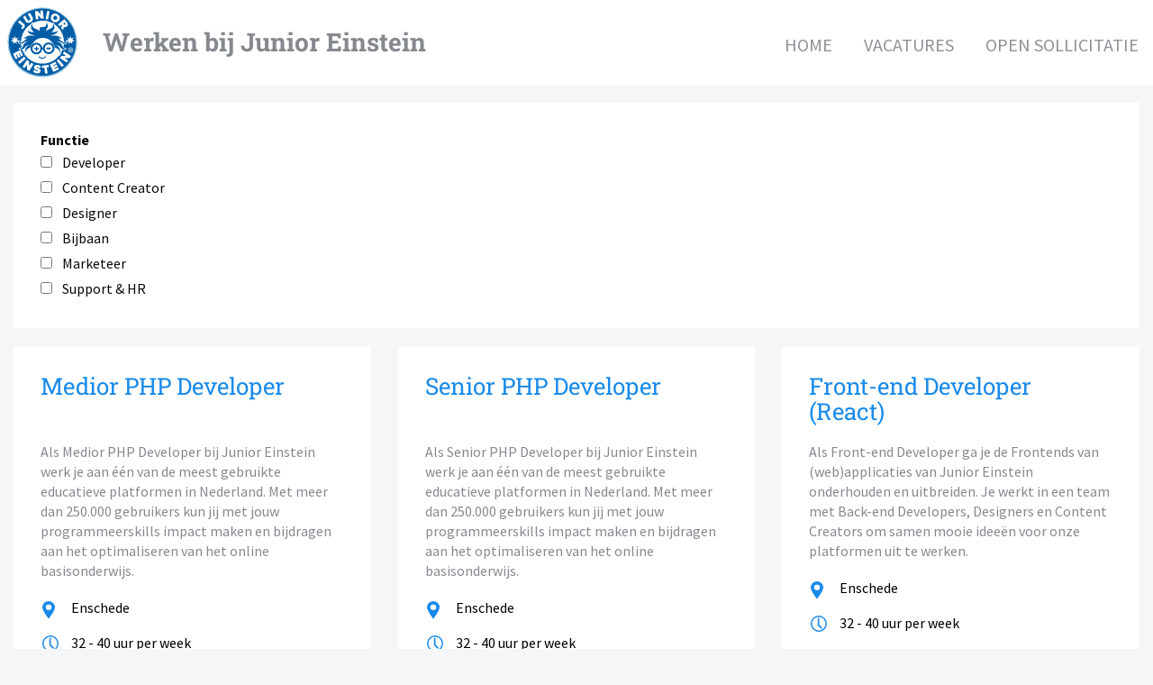

--- FILE ---
content_type: text/html; charset=UTF-8
request_url: https://www.junioreinstein.nl/vacancy
body_size: 3052
content:
<!DOCTYPE html>
<html lang="nl-NL">
<head>
            <meta charset="UTF-8"/>
<meta name="viewport" content="width=device-width, initial-scale=1">
    



<meta name="generator" content="Junior Einstein BV">

                        <link href="/template/css/app.css?1703" rel="stylesheet"/>
        <link rel="stylesheet" href="https://kit.fontawesome.com/1de892e049.css" crossorigin="anonymous">
    
        <link href="/template/css/vacancy.css?1703" rel="stylesheet"/>
        <link rel="apple-touch-icon" sizes="180x180"
      href="/template/images/labels/nl_junioreinstein/icons/apple-touch-icon.png?1703">
<link rel="icon" type="image/png" sizes="32x32"
      href="/template/images/labels/nl_junioreinstein/icons/favicon-32x32.png?1703">
<link rel="icon" type="image/png" sizes="16x16"
      href="/template/images/labels/nl_junioreinstein/icons/favicon-16x16.png?1703">
<link rel="manifest" href="/template/images/labels/nl_junioreinstein/icons/site.webmanifest?1703">
<link rel="mask-icon" href="/template/images/labels/nl_junioreinstein/icons/safari-pinned-tab.svg?1703"
      color="#5bbad5">
<meta name="msapplication-TileColor" content="#da532c">
<meta name="theme-color" content="#ffffff">    <title></title>
</head>
<body style="" class="vacancy">

<div id="audio_wrapper" style="display:none;">
    <audio id="nexus_audio_player" controls="controls">
    </audio>
</div>






<div class="grid-container full">
    <div class="grid-x">
        <div class="small-12 cell">
            

<noscript>
    <style type="text/css">
        .pagecontainer {display:none;}
    </style>
    <div class="noscriptmsg">
        <div class="callout error">
            Je hebt javascript niet geactiveerd. Je kunt zonder javascript deze site niet gebruiken.        </div>

    </div>
</noscript>

        </div>
    </div>
</div>

    <div class="grid-container full" style="background-color: #FFF;">
        <div class="grid-x">
            <div class="small-12 cell">
                    <div class="grid-x">
    <div class="small-12 cell ">

        <div class="grid-x hide-for-medium">
            <div class="small-8 cell">
                <a href="/">
                    <img src="/template/images/labels/nl_junioreinstein/logo.svg?1703"
                         alt="je_logo" class="je-logo">
                </a>
            </div>
        </div>

        <div class="grid-x">

            <div class="small-12 medium-2 large-5 cell show-for-medium">
                <table>
                    <tr>
                        <td style="text-align: center;">
                            <a href="/">
                                <img src="/template/images/labels/nl_junioreinstein/logo.svg?1703"
                                     alt="je_logo" class="je-logo">
                            </a>
                        </td>
                        <td class="roboto vacancies-header-title show-for-large">
                            Werken bij Junior Einstein                        </td>
                    </tr>
                </table>
            </div>

            <div class="small-12 medium-10 large-7 cell" style="text-align: center;">
                <ul class="menu">
                    <li>
                        <a href="/">
                            HOME                        </a>
                    </li>
                    <li>
                        <a href="/vacancy">
                            VACATURES                        </a>
                    </li>
                    <li>
                        <a href="/vacancy/0/apply">
                            OPEN SOLLICITATIE                        </a>
                    </li>

                </ul>
            </div>

        </div>
    </div>
</div>

            </div>
        </div>
    </div>


    
                    <div class="grid-x align-center" style="margin-top: 20px;">
                <div class="small-12 xxlarge-9 cell end">
                    <div class="grid-x grid-padding-x">
                        <div class="cell filters-column">
                            <div class="panel filters-panel hide-for-small-only">
                                <div class="grid-x">
                                    <div class="small-6 medium-6 xxlarge-9 cell">
                                        <b>
                                            Functie                                        </b>
                                        <div class="grid-x" id="filter-tags">
                                                                                            <ul class="small-12 xxlarge-3 filter-group"
                                                    data-filter-group="tags">
                                                                                                                                                                        <li>
                                                                <label for="tag-developer">
                                                                    <input type="checkbox"
                                                                           id="tag-developer"
                                                                           class="filter-item" name="tag"
                                                                           data-filter=".developer">
                                                                    <span>
                                                                                                                                                    Developer
                                                                                                                                            </span>
                                                                </label>
                                                            </li>
                                                                                                                                                                                                                                <li>
                                                                <label for="tag-content-creator">
                                                                    <input type="checkbox"
                                                                           id="tag-content-creator"
                                                                           class="filter-item" name="tag"
                                                                           data-filter=".content-creator">
                                                                    <span>
                                                                                                                                                    Content Creator
                                                                                                                                            </span>
                                                                </label>
                                                            </li>
                                                                                                                                                                                                                                <li>
                                                                <label for="tag-designer">
                                                                    <input type="checkbox"
                                                                           id="tag-designer"
                                                                           class="filter-item" name="tag"
                                                                           data-filter=".designer">
                                                                    <span>
                                                                                                                                                    Designer
                                                                                                                                            </span>
                                                                </label>
                                                            </li>
                                                                                                                                                            </ul>
                                                                                            <ul class="small-12 xxlarge-3 filter-group"
                                                    data-filter-group="tags">
                                                                                                                                                                        <li>
                                                                <label for="tag-bijbaan">
                                                                    <input type="checkbox"
                                                                           id="tag-bijbaan"
                                                                           class="filter-item" name="tag"
                                                                           data-filter=".bijbaan">
                                                                    <span>
                                                                                                                                                    Bijbaan
                                                                                                                                            </span>
                                                                </label>
                                                            </li>
                                                                                                                                                                                                                                <li>
                                                                <label for="tag-marketeer">
                                                                    <input type="checkbox"
                                                                           id="tag-marketeer"
                                                                           class="filter-item" name="tag"
                                                                           data-filter=".marketeer">
                                                                    <span>
                                                                                                                                                    Marketeer
                                                                                                                                            </span>
                                                                </label>
                                                            </li>
                                                                                                                                                                                                                                <li>
                                                                <label for="tag-support-hr">
                                                                    <input type="checkbox"
                                                                           id="tag-support-hr"
                                                                           class="filter-item" name="tag"
                                                                           data-filter=".support-hr">
                                                                    <span>
                                                                                                                                                    Support &amp; HR
                                                                                                                                            </span>
                                                                </label>
                                                            </li>
                                                                                                                                                            </ul>
                                                                                    </div>
                                    </div>
                                </div>
                            </div>
                            <div class="filters-toggle show-for-small-only">
                                <button class="button" id="filters-toggle-button"
                                        data-open-text="Filters openklappen"
                                        data-close-text="Filters dichtklappen">
                                    Filters openklappen                                </button>
                            </div>
                        </div>
                    </div>
                </div>
            </div>
        

        <div class="grid-x align-center" style="margin-top: 20px;">
            <div class="small-12 xxlarge-9 cell end">
                <div class="grid-x grid-padding-x small-up-1 medium-up-2 large-up-3 vacancy-grid">

                    
                                                                            
                        <div class="cell vacancy-item developer locale-Nederland">
                            <a href="/vacancy/3/view"
                               class="vacancy-block">
                                <div class="panel" style="margin: 0 0 20px 0">
                                    <div class="vacancy-title">
                                        <h4 class="roboto">Medior PHP Developer</h4>
                                    </div>
                                    <div class="vacancy-intro">
                                        <p>
                                            Als Medior PHP Developer bij Junior Einstein werk je aan één van de meest gebruikte educatieve platformen in Nederland. Met meer dan 250.000 gebruikers kun jij met jouw programmeerskills impact maken en bijdragen aan het optimaliseren van het online basisonderwijs.
                                        </p>
                                    </div>

                                    <table>
                                        <tr>
                                            <td style="width: 20px;padding-bottom: 10px;">
                                                <img src="/template/images/vacatures/icons/location.svg?1703"
                                                     alt="">
                                            </td>
                                            <td style="padding:3px 0 15px 10px;line-height: 1.2">Enschede</td>
                                        </tr>
                                        <tr>
                                            <td style="width: 20px;padding-bottom: 15px;">
                                                <img src="/template/images/vacatures/icons/clock.svg?1703"
                                                     alt="">
                                            </td>
                                            <td style="padding:3px 0 15px 10px;line-height: 1.2">32 - 40 uur per week</td>
                                        </tr>
                                    </table>
                                </div>
                            </a>
                        </div>

                    
                                                                            
                        <div class="cell vacancy-item developer locale-Nederland">
                            <a href="/vacancy/22/view"
                               class="vacancy-block">
                                <div class="panel" style="margin: 0 0 20px 0">
                                    <div class="vacancy-title">
                                        <h4 class="roboto">Senior PHP Developer</h4>
                                    </div>
                                    <div class="vacancy-intro">
                                        <p>
                                            Als Senior PHP Developer bij Junior Einstein werk je aan één van de meest gebruikte educatieve platformen in Nederland. Met meer dan 250.000 gebruikers kun jij met jouw programmeerskills impact maken en bijdragen aan het optimaliseren van het online basisonderwijs.
                                        </p>
                                    </div>

                                    <table>
                                        <tr>
                                            <td style="width: 20px;padding-bottom: 10px;">
                                                <img src="/template/images/vacatures/icons/location.svg?1703"
                                                     alt="">
                                            </td>
                                            <td style="padding:3px 0 15px 10px;line-height: 1.2">Enschede</td>
                                        </tr>
                                        <tr>
                                            <td style="width: 20px;padding-bottom: 15px;">
                                                <img src="/template/images/vacatures/icons/clock.svg?1703"
                                                     alt="">
                                            </td>
                                            <td style="padding:3px 0 15px 10px;line-height: 1.2">32 - 40 uur per week</td>
                                        </tr>
                                    </table>
                                </div>
                            </a>
                        </div>

                    
                                                                            
                        <div class="cell vacancy-item developer locale-Nederland">
                            <a href="/vacancy/30/view"
                               class="vacancy-block">
                                <div class="panel" style="margin: 0 0 20px 0">
                                    <div class="vacancy-title">
                                        <h4 class="roboto">Front-end Developer (React)</h4>
                                    </div>
                                    <div class="vacancy-intro">
                                        <p>
                                            Als Front-end Developer ga je de Frontends van (web)applicaties van Junior Einstein onderhouden en uitbreiden. Je werkt in een team met Back-end Developers, Designers en Content Creators om samen mooie ideeën voor onze platformen uit te werken.
                                        </p>
                                    </div>

                                    <table>
                                        <tr>
                                            <td style="width: 20px;padding-bottom: 10px;">
                                                <img src="/template/images/vacatures/icons/location.svg?1703"
                                                     alt="">
                                            </td>
                                            <td style="padding:3px 0 15px 10px;line-height: 1.2">Enschede</td>
                                        </tr>
                                        <tr>
                                            <td style="width: 20px;padding-bottom: 15px;">
                                                <img src="/template/images/vacatures/icons/clock.svg?1703"
                                                     alt="">
                                            </td>
                                            <td style="padding:3px 0 15px 10px;line-height: 1.2">32 - 40 uur per week</td>
                                        </tr>
                                    </table>
                                </div>
                            </a>
                        </div>

                    
                                                                            
                        <div class="cell vacancy-item designer locale-Nederland">
                            <a href="/vacancy/35/view"
                               class="vacancy-block">
                                <div class="panel" style="margin: 0 0 20px 0">
                                    <div class="vacancy-title">
                                        <h4 class="roboto">UX/UI Designer</h4>
                                    </div>
                                    <div class="vacancy-intro">
                                        <p>
                                            Als UX/UI Designer bij Junior Einstein werk je aan één van de meest gebruikte educatieve platformen van Nederland en binnenkort ook van België, Duitsland en in de toekomst de rest van Europa. Je werkt nauw samen met collega&#039;s om de designs van onze platformen naar een hoger niveau te tillen.
                                        </p>
                                    </div>

                                    <table>
                                        <tr>
                                            <td style="width: 20px;padding-bottom: 10px;">
                                                <img src="/template/images/vacatures/icons/location.svg?1703"
                                                     alt="">
                                            </td>
                                            <td style="padding:3px 0 15px 10px;line-height: 1.2">Enschede</td>
                                        </tr>
                                        <tr>
                                            <td style="width: 20px;padding-bottom: 15px;">
                                                <img src="/template/images/vacatures/icons/clock.svg?1703"
                                                     alt="">
                                            </td>
                                            <td style="padding:3px 0 15px 10px;line-height: 1.2">24 - 40 uur per week</td>
                                        </tr>
                                    </table>
                                </div>
                            </a>
                        </div>

                    
                                                                            
                        <div class="cell vacancy-item developer bijbaan locale-Nederland">
                            <a href="/vacancy/38/view"
                               class="vacancy-block">
                                <div class="panel" style="margin: 0 0 20px 0">
                                    <div class="vacancy-title">
                                        <h4 class="roboto">Bijbaan Student Backend Developer</h4>
                                    </div>
                                    <div class="vacancy-intro">
                                        <p>
                                            Tijdens je flexibele bijbaan als Student Backend Developer ga je kleine en/of lichte programmeertaken oppakken. Je werkt in een gemotiveerd team met meerdere Developers en pakt backend taken op die je goed liggen en bij jou passen. Je krijgt de ruimte om jezelf te ontwikkelen en veel te leren.
                                        </p>
                                    </div>

                                    <table>
                                        <tr>
                                            <td style="width: 20px;padding-bottom: 10px;">
                                                <img src="/template/images/vacatures/icons/location.svg?1703"
                                                     alt="">
                                            </td>
                                            <td style="padding:3px 0 15px 10px;line-height: 1.2">Enschede</td>
                                        </tr>
                                        <tr>
                                            <td style="width: 20px;padding-bottom: 15px;">
                                                <img src="/template/images/vacatures/icons/clock.svg?1703"
                                                     alt="">
                                            </td>
                                            <td style="padding:3px 0 15px 10px;line-height: 1.2">8 - 16 uur per week</td>
                                        </tr>
                                    </table>
                                </div>
                            </a>
                        </div>

                    
                                                                            
                        <div class="cell vacancy-item developer bijbaan locale-Nederland">
                            <a href="/vacancy/44/view"
                               class="vacancy-block">
                                <div class="panel" style="margin: 0 0 20px 0">
                                    <div class="vacancy-title">
                                        <h4 class="roboto">Bijbaan Student Frontend Developer</h4>
                                    </div>
                                    <div class="vacancy-intro">
                                        <p>
                                            Tijdens je flexibele bijbaan als Student Frontend Developer ga je kleine en/of lichte programmeertaken oppakken. Je werkt in een gemotiveerd team met meerdere Developers en pakt frontend taken op die je goed liggen en bij jou passen. Je krijgt de ruimte om jezelf te ontwikkelen en veel te leren.
                                        </p>
                                    </div>

                                    <table>
                                        <tr>
                                            <td style="width: 20px;padding-bottom: 10px;">
                                                <img src="/template/images/vacatures/icons/location.svg?1703"
                                                     alt="">
                                            </td>
                                            <td style="padding:3px 0 15px 10px;line-height: 1.2">Enschede</td>
                                        </tr>
                                        <tr>
                                            <td style="width: 20px;padding-bottom: 15px;">
                                                <img src="/template/images/vacatures/icons/clock.svg?1703"
                                                     alt="">
                                            </td>
                                            <td style="padding:3px 0 15px 10px;line-height: 1.2">8 - 16 uur per week</td>
                                        </tr>
                                    </table>
                                </div>
                            </a>
                        </div>

                                    </div>
            </div>
        </div>


    



        <script src="/template/templates/js/jquery3.4.1.min.js?1703"></script>
    <script src="/template/js/foundation/foundation.js?1703"></script>
    <script src="/template/tooltipster/tooltipster.bundle.js?1703"></script>
    <script src="/template/js/ajax.commands.js?1703"></script>
    <script>$(document).foundation();</script>
    <script src="/template/templates/js/audio.js?1703"></script>
    

        
        <script>var clicky_site_ids = clicky_site_ids || [];
            clicky_site_ids.push(100798972);</script>
        <script async src="//static.getclicky.com/js"></script>
    
    
        <!-- Global site tag (gtag.js) - Google Analytics -->
        <script async src="https://www.googletagmanager.com/gtag/js?id=G-WBQV6D1VJQ"></script>
        <script>
            window.dataLayer = window.dataLayer || [];

            function gtag() {
                dataLayer.push(arguments);
            }

            gtag('js', new Date());

            gtag('config', 'G-WBQV6D1VJQ', {'anonymize_ip': true});
        </script>

    

    <script src="/template/js/isotope/isotope.js?1703"></script>
    <script src="/template/js/isotope/filtering.js?1703"></script>
</body>
</html>


--- FILE ---
content_type: text/css
request_url: https://kit.fontawesome.com/1de892e049.css
body_size: -83
content:
@import url(https://ka-p.fontawesome.com/releases/v6.7.2/css/pro.min.css?token=1de892e049);@import url(https://ka-p.fontawesome.com/releases/v6.7.2/css/pro-v4-shims.min.css?token=1de892e049);@import url(https://ka-p.fontawesome.com/releases/v6.7.2/css/pro-v5-font-face.min.css?token=1de892e049);@import url(https://ka-p.fontawesome.com/releases/v6.7.2/css/pro-v4-font-face.min.css?token=1de892e049);

--- FILE ---
content_type: text/css
request_url: https://www.junioreinstein.nl/template/css/vacancy.css?1703
body_size: 694
content:
.roboto {
    font-family: 'Roboto Slab', serif;
}


body.vacancy {
    background-color: #F4F6F8;
}

.vacancy-header {
    background-color: #ffffff;
}

.vacancies-header-title {
    font-size: 22px;
    font-weight: bold;
    color: #85898E;
    padding-left: 20px;
}

.filters-panel {
    padding: 20px 30px;
    margin-right: 0;
}

.filter-group {
    list-style-type: none;
    margin: 0;
    padding: 0;
}

.filter-item {
    margin: 0 0.5rem 0 0;
}

body.vacancy h1.roboto {
    color: #ffffff;
}

path {
    fill: #ffffff !important;
}


.vacancy h4.roboto, .vacancy h5.roboto {
    color: #198AEA;
    font-size: 20px;
    line-height: 24px;
}




.vacancy .panel {
    box-shadow: none;
    padding: 15px;
}

.vacancy .panel.last {
    margin-right: 0;
}

.headercontent {
    padding-top: 30px;
    padding-left: 15px;
}


.header-image-bg {
    min-height: 250px;
    background-repeat: no-repeat;
    background-position: center;
    background-size: cover;
}


.header-image-bg.form {
    height: 200px;
    min-height: auto;
}



a.vacancy-block p {
    color: #85898E;
}

a.vacancy-block td {
    color: #000000;
}


.vacancy-block:hover .panel {
    box-shadow: 0 0 10px 0 rgba(0, 0, 0, 0.25);
}


.vacancy ul.menu a {
    color: #8E9296;
    padding: 0.4rem;
    font-size: 1rem;

}

.vacancy ul.menu a:hover {
    color: #575A5D;
}

@media screen and (min-width: 40em) {
    .vacancy ul.menu a {
        font-size: 1.25rem;
        padding: 0.7rem 1rem;
    }


    .header-image-bg {
        min-height: 400px;
        background-size: cover;
    }

    .highlight-blocks {
        min-height: 330px;
    }

    .headercontent {
        padding-top: 80px;

    }


    .vacancy ul.menu {
        float: right;
        margin-top: 29px;
    }

    .panel.call_back {
        padding: 30px;
    }

}


img.je-logo {
    width: 40px;
    margin: 5px;
}

.vacancy .call_back p {
    font-size: 0.875rem;
}

.call_back label {
    font-size: 0.875rem;
}

div.call_back {

    margin: 20px 0;
}


@media screen and (min-width: 40em) {
    img.je-logo {
        width: 80px;
        margin: 5px;
    }

    .vacancy h4.roboto, .vacancy h5.roboto {
        color: #198AEA;
        font-size: 26px;
        line-height: 28px;
    }

    .vacancy-block .panel {
        min-height: 360px;
    }



    .vacancy .panel {
        padding: 30px;
    }

    .vacancy-title {
        min-height: 76px;
    }




}

@media screen and (min-width: 64em) {


    .vacancies-header-title {
        font-size: 28px;
        font-weight: bold;
        color: #85898E;
        padding-left: 20px;
    }
}

--- FILE ---
content_type: image/svg+xml
request_url: https://www.junioreinstein.nl/template/images/vacatures/icons/clock.svg?1703
body_size: 640
content:
<svg xmlns="http://www.w3.org/2000/svg" width="18.02" height="18.02" viewBox="0 0 18.02 18.02"><g transform="translate(-5.398 93.801)"><path d="M14.408-93.8a9.025,9.025,0,0,0-9.01,9.01,9.025,9.025,0,0,0,9.01,9.01,9.025,9.025,0,0,0,9.01-9.01A9.025,9.025,0,0,0,14.408-93.8Zm0,16.548A7.559,7.559,0,0,1,6.87-84.791a7.559,7.559,0,0,1,7.538-7.538,7.558,7.558,0,0,1,7.538,7.538A7.546,7.546,0,0,1,14.408-77.253Z" transform="translate(0)" fill="#198aea"/><path d="M47.616-75.194v-6.65a.855.855,0,0,0-.858-.858.855.855,0,0,0-.858.858v7.007a.664.664,0,0,0,.072.31v.024a.982.982,0,0,0,.191.286l3.432,3.432a.855.855,0,0,0,.6.263.851.851,0,0,0,.6-.263.864.864,0,0,0,0-1.216Z" transform="translate(-32.672 -8.453)" fill="#198aea"/></g></svg>

--- FILE ---
content_type: text/javascript
request_url: https://www.junioreinstein.nl/template/js/isotope/filtering.js?1703
body_size: 644
content:
$(document).on('click', '#filters-toggle-button', function () {
    const $filtersPanel = $('.filters-panel'),
        closeText = $(this).attr('data-close-text'),
        openText = $(this).attr('data-open-text');
    if ($(this).hasClass('opened')) {
        $filtersPanel.addClass('hide-for-small-only');
        $(this).removeClass('opened');
        $(this).text(openText);
    } else {
        $filtersPanel.removeClass('hide-for-small-only');
        $(this).addClass('opened');
        $(this).text(closeText);
    }
});

const $grid = $('.vacancy-grid').isotope({
    itemSelector: '.vacancy-item',
    layoutMode: 'fitRows'
});

let filters = {};
$('.filter-group').on('change', 'input', function (e) {
    let checkbox = event.target,
        $checkbox = $(checkbox),
        group = $checkbox.parents('.filter-group').attr('data-filter-group'),
        filterGroup = filters[group];

    if (!filterGroup) {
        filterGroup = filters[group] = [];
    }
    if (checkbox.checked) {
        filterGroup.push($checkbox.attr('data-filter'));
    } else {
        let index = filterGroup.indexOf($checkbox.attr('data-filter'));
        filterGroup.splice(index, 1);
    }

    let comboFilter = getComboFilter();
    $grid.isotope({filter: comboFilter});
});

function getComboFilter() {
    let combo = [];
    for (let prop in filters) {
        let group = filters[prop];
        if (!group.length) {
            // no filters in group, carry on
            continue;
        }
        // add first group
        if (!combo.length) {
            combo = group.slice(0);
            continue;
        }
        // add additional groups
        let nextCombo = [];
        // split group into combo: [ A, B ] & [ 1, 2 ] => [ A1, A2, B1, B2 ]
        for (let i = 0; i < combo.length; i++) {
            for (let j = 0; j < group.length; j++) {
                let item = combo[i] + group[j];
                nextCombo.push(item);
            }
        }
        combo = nextCombo;
    }
    return combo.join(', ');
}

--- FILE ---
content_type: image/svg+xml
request_url: https://www.junioreinstein.nl/template/images/vacatures/icons/location.svg?1703
body_size: 348
content:
<svg xmlns="http://www.w3.org/2000/svg" width="14" height="20.363" viewBox="0 0 14 20.363"><g transform="translate(-27.082 83.332)"><path d="M34.082-83.332a6.98,6.98,0,0,0-7,7c0,3.881,7,13.363,7,13.363s7-9.482,7-13.363A6.98,6.98,0,0,0,34.082-83.332Zm0,10.181A3.151,3.151,0,0,1,30.9-76.333a3.151,3.151,0,0,1,3.182-3.182,3.151,3.151,0,0,1,3.182,3.182A3.151,3.151,0,0,1,34.082-73.151Z" transform="translate(0)" fill="#198aea"/></g></svg>